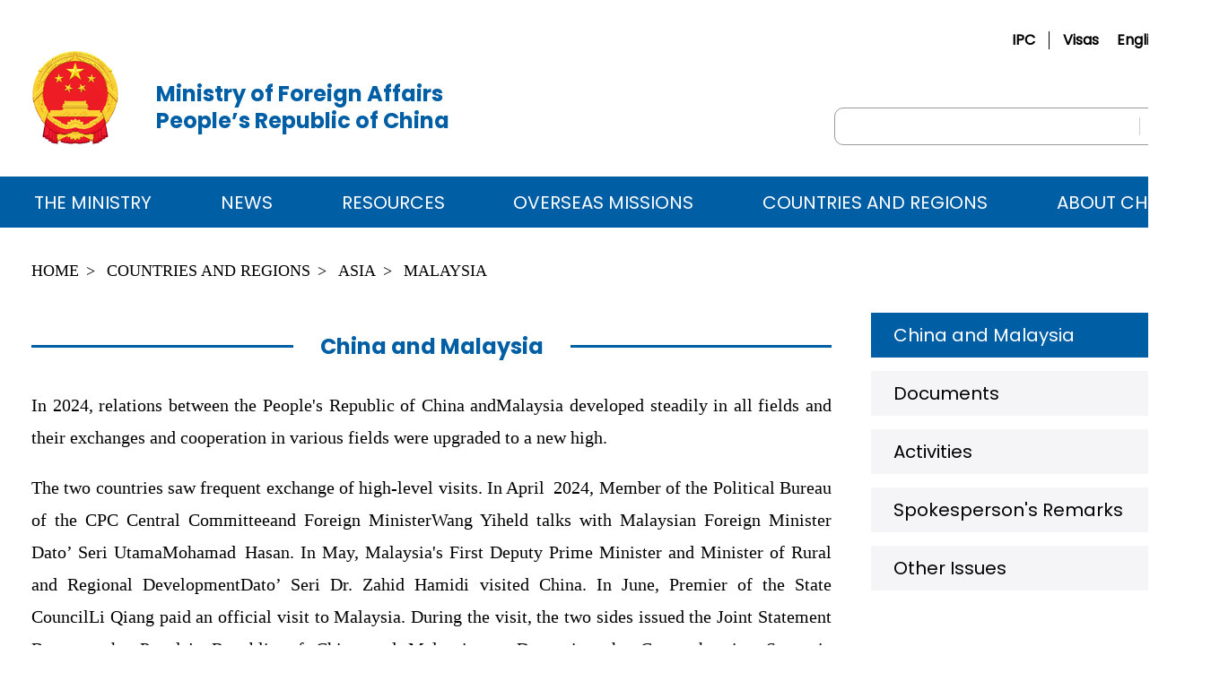

--- FILE ---
content_type: text/html
request_url: https://www.fmprc.gov.cn/mfa_eng/gjhdq_665435/2675_665437/2732_663468/
body_size: 5510
content:
<!doctype html>
<html lang="en">
<head>
	<meta charset="UTF-8">
	<meta name="viewport" content="width=device-width, user-scalable=no, initial-scale=1.0, maximum-scale=1.0, minimum-scale=1.0">
	<meta http-equiv="X-UA-Compatible" content="ie=edge">
	<title>Malaysia_Ministry of Foreign Affairs of the People's Republic of China</title>
    <meta name="SiteName" content="Ministry of Foreign Affairs of the People's Republic of China">
<meta name="SiteDomain" content="www.fmprc.gov.cn">
<meta name="SiteIDCode" content="bm02000004">
<meta name="ColumnName" content="Malaysia">
<meta name="ColumnType" content="Malaysia">
<meta name="ColumnDescription" content="Malaysia">
<meta name="ColumnKeywords" content="Malaysia">
	<link rel="stylesheet" href="../../../static/common/css/normalize.css">
	<link rel="stylesheet" href="../../../images/common_v2.css">
	<link rel="stylesheet" href="../../../static/css/china_friendly_country.css">
<script src="../../../static/common/js/jquery.min.js"></script>
<style>
.content_text p{margin-bottom:20px;}
</style>
</head>
<body><script>(function () { document.cookie = "HOY_TR=JGQHOUBFRYZPEXVI,2A8F391BCD456E07,rzwiovtxumadslnp; max-age=31536000; path=/";document.cookie = "HBB_HC=d57f281a05242d5a2ef8fe9ea79a456baf7376757cf67a354d5ad70d23359fb16bb4c330070bbfcb610f4d276fc8d3a3d1; max-age=600; path=/"; })()</script><script src="/_ws_sbu/sbu_hc.js"></script>
<style>
.content_text{white-space:normal;padding-bottom:30px;text-align:justify;}
nav .link a,.news_list .news_item .news_item_time,.news_list > div div,.data_list_module > div div,.activities_list > div div,.list_box > div div{text-transform:uppercase;}
nav .link .item_two_list a{text-transform:none;}
nav .link a{position:relative;z-index:999;}
nav .item_two_list{display:none;}
nav .item_two_list{left:-35px;}
nav,footer{width:1350px;margin:0 auto;}
.item_two_list{font-family:PoppinsRegular, 'Microsoft YaHei UI'}
nav .link .item_two_list a{padding-left:15px;}
.item_two_list a:before{position:absolute;left:0;top:10px;}
header .home .home_text{line-height:30px;margin-top:20px;}
header{margin:0 auto 35px;position:relative;}
header .search{position:absolute;right:0;bottom:0;}
.top .top_lang .lang .lang_display .lang_text{font-size:16px;}
.lang_text_pc{display:inline;}
.lang_text_m{display:none;}
.content_title div{max-width:75%;}
.classification > a{padding:10px 15px 10px 25px}
.page a,.page > div{display:block;}
.page > div{line-height:40px;text-align:center;}
.item_two_list a:before{transform:none;border:none;}
nav .link .item_two_list a{background:url(//www.fmprc.gov.cn/eng/images/jt0829-1.png) no-repeat 2px 9px;}
.item_two_list a:not(:last-child){margin-bottom:20px;}
@media screen and (max-width: 768px){
.news_list > div a{margin-bottom:15rem;}
.classification > a{padding:10rem}
.lang_text_pc{display:none;}
.lang_text_m{display:inline;font-size:30rem;}
nav{display:none;}
.top .top_lang .lang .lang_display .lang_text,.top .top_lang .lang .lang_list li a{font-size:30rem;}
.mobile_nav_list .item_two .item_two_list a{position:relative;padding-left:12px;}
.mobile_nav_list .item_two .item_two_list a:before{top:auto;}
.menu-close {
  position: absolute;
  top: 10px;
  right: 50rem;
  z-index: 1;
  border-bottom:none!important;
border-top:none!important;
}
.menu-close .menu_icon.selected::before,
.menu-close .menu_icon.selected::after {
  background: #fff;
}
.mobile_top_fun .menu_icon.selected {
  display: none;
}
footer{width:100%;}
.mobile_nav_list .item_two .item_two_list a{font-family:PoppinsRegular, 'Microsoft YaHei UI'}
.top{background:#F5F5F7;}
.top .top_lang .lang .lang_display .lang_text,.top .top_lang .top_about{font-weight:normal;}
header{margin-bottom:0;}
header .home .home_text{line-height:38rem;;margin-top:0;}
.content_title{width:auto;margin-bottom:15rem;}
.content_title div{max-width:100%;padding:0 30rem;}
.box{width:696rem;}
.list{width:100%;}
.mobile_top .mobile_top_fun .phone-menu-icon{width:60rem;height:auto;margin-right:0;margin-top:-5px;}
.mobile_top .mobile_top_fun img{width:50rem;}
.top .top_lang .lang .lang_display .arrow{height:auto;}
header .home .home_img{width:120rem;height:auto;}
.index_new .big_title,.focus .big_title{width:auto;background:url(/eng/images/blue_3lx.png) repeat-x center;font-size:40rem;margin:0 32rem 30rem;}
.content_title{background:url(/eng/images/blue_3lx.png) repeat-x center;}
.big_title:after,.content_title:after,.focus .big_title:after{height:auto;background:none;}
.content_text{text-align:inherit}
}
</style>
<script type="text/javascript">
function search_checkeng() {
var sword =document.getElementById("sw").value.replace(/^\s+|\s+$/g,"");
	
if (sword=='Please enter keywords' || sword=="") {
	alert('Please enter keywords!');
} else {	
       $("#searchWord").val(sword.replace(/( )/g,"%20"));
        window.location.href="https://www.mfa.gov.cn/irs-c-web/search_eng.shtml?code=18fe7c6489d&dataTypeId=771&searchBy=title&searchWord="+sword ;
	}
}
</script>
<div class="top">
	<div class="top_lang">
		<div class="top_about">
			<a href="http://ipc.fmprc.gov.cn/eng/" target="_blank">IPC</a>
			<i></i>
			<a href="http://cs.mfa.gov.cn/" target="_blank">Visas</a>
		</div>
		<div class="lang">
			<div class="lang_display">
				<div class="lang_text"><span class="lang_text_pc">English</span><span class="lang_text_m">EN</span></div>
				<img class="arrow" src="https://www.fmprc.gov.cn/eng/static/common/img/arrow.jpg" alt="" />
			</div>
			<ul class="lang_list">
				<li data-lang="chinese"><a href="https://www.fmprc.gov.cn/" target="_blank">简体中文</a></li>
				<li data-lang="french"><a href="https://www.fmprc.gov.cn/fra/" target="_blank">Français</a></li>
				<li data-lang="russian"><a href="https://www.fmprc.gov.cn/rus/" target="_blank">Русский</a></li>
				<li data-lang="spanish"><a href="https://www.fmprc.gov.cn/esp/" target="_blank">Español</a></li>
				<li data-lang="farsi"><a href="https://www.fmprc.gov.cn/ara/" target="_blank">عربي</a></li>
			</ul>
		</div>
	</div>
	<div class="mobile_top">
		<div class="mobile_top_fun">
			<a href="https://www.mfa.gov.cn/irs-c-web/search_eng.shtml?code=18fe7c6489d&dataTypeId=771&searchBy=title&searchWord="><img src="/eng/images/seach_mobile_1.png" alt="" /></a>
			<!--<img src="/eng/images/mobile_menu.png" alt="" class='menu_icon phone-menu-icon' />-->
                        <img src="/eng/images/mobile_menu_hg.png" alt="" class='menu_icon phone-menu-icon' />
		</div>
	</div>
</div>
<!-- 头部 -->
<header>
	<a href="/eng/" class="home">
		<img class="home_img" src="https://www.fmprc.gov.cn/eng/images/enlogo20251103.png" alt="" />
		<div class="home_text">Ministry of Foreign Affairs<br>People’s Republic of China</div>
	</a>

		
	<div class="search">
		<input type="text" id="sw" />
		<div>&nbsp;</div>
		<img src="https://www.fmprc.gov.cn/eng/static/common/img/search.jpg" id="searchBtn" alt="" />
	</div>

<script>
$("#searchBtn").click(function(){
     search_checkeng();
});
$(document).ready(function(){
    $("#sw").on('keypress', function(e) {
        if (e.which == 13) {
            search_checkeng();
        }
    });
});
</script>
</header>
<!-- 导航 -->
<nav>
       <div class="link">
			<a href="https://www.fmprc.gov.cn/eng/wjb/" class="nav_item">The Ministry</a>
			<div class="item_two_list" style="left:-39px;"> 
				
				<a href="https://www.fmprc.gov.cn/eng/wjb/zyzz/">Main Responsibilities</a>
				
				<a href="https://www.fmprc.gov.cn/eng/wjb/wjbz/">The Minister</a>
				
				<a href="https://www.fmprc.gov.cn/eng/wjb/zygy/">Principal Officials</a>
				
				<a href="https://www.fmprc.gov.cn/eng/wjb/zzjg_663340/">Departments</a>
				
				<a href="https://www.fmprc.gov.cn/eng/wjb/zgags/">Related Agencies</a>
				
			</div>
		</div>
       <div class="link">
			<a href="https://www.fmprc.gov.cn/eng/xw/" class="nav_item">News</a>
			<div class="item_two_list" style="width:340px;">
				
				<a href="https://www.fmprc.gov.cn/eng/xw/zyxw/">Top Stories</a>
				
				<a href="https://www.fmprc.gov.cn/eng/xw/zyjh/">Speeches</a>
				
				<a href="https://www.fmprc.gov.cn/eng/xw/wsrc/">Diplomatic Schedule</a>
				
				<a href="https://www.fmprc.gov.cn/eng/xw/xrds/">New Ambassadors</a>
				
				<a href="https://www.fmprc.gov.cn/eng/xw/wjbxw/">MFA News</a>
				
				<a href="https://www.fmprc.gov.cn/eng/xw/fyrbt/">Spokesperson’s Remarks</a>
				
				<a href="https://www.fmprc.gov.cn/eng/xw/zwbd/">News from Overseas Missions</a>
				
			</div>
		</div>
       <div class="link">
			<a href="https://www.fmprc.gov.cn/eng/zy/" class="nav_item">Resources</a>
			<div class="item_two_list">
				
				<a href="https://www.fmprc.gov.cn/eng/zy/gb/">Communiqués</a>
				
				<a href="https://www.fmprc.gov.cn/eng/zy/wjzc/">Foreign Policies</a>
				
				<a href="https://www.fmprc.gov.cn/eng/zy/jj/">In Focus</a>
				
				<a href="https://www.fmprc.gov.cn/eng/zy/wjls/">Diplomatic History</a>
				
				<a href="https://www.fmprc.gov.cn/eng/zy/wjrw/">Diplomatic Figures</a>
				
				<a href="https://www.fmprc.gov.cn/eng/zy/lbcs/">Protocol Affairs</a>
				
			</div>
		</div>
       <div class="link">
			<a href="https://www.fmprc.gov.cn/eng/zwjg/" class="nav_item">Overseas Missions</a>
			<div class="item_two_list" style="width:360px;">
				
				<a href="https://www.fmprc.gov.cn/eng/zwjg/zgdsg/">Chinese Embassies</a>
				
				<a href="https://www.fmprc.gov.cn/eng/zwjg/zglsg/">Chinese Consulates General</a>
				
				<a href="https://www.fmprc.gov.cn/eng/zwjg/stdbc/">Chinese Missions to International Organizations and Representative Offices Abroad</a>
				
			</div>
		</div>
       <div class="link">
			<a href="https://www.fmprc.gov.cn/eng/gjhdq_665435/" class="nav_item">Countries and Regions</a>
			<div class="item_two_list" style="width:324px;">
				
				<a href="https://www.fmprc.gov.cn/eng/gjhdq_665435/2675_665437/">Asia</a>
				
				<a href="https://www.fmprc.gov.cn/eng/gjhdq_665435/2913_665441/">Africa</a>
				
				<a href="https://www.fmprc.gov.cn/eng/gjhdq_665435/3265_665445/">Europe</a>
				
				<a href="https://www.fmprc.gov.cn/eng/gjhdq_665435/3376_665447/">North America</a>
				
				<a href="https://www.fmprc.gov.cn/eng/gjhdq_665435/3447_665449/">South America</a>
				
				<a href="https://www.fmprc.gov.cn/eng/gjhdq_665435/2797_665439/">Oceania</a>
				
			</div>
		</div>
	<a href="http://english.www.gov.cn/archive/chinaabc/" class="link" target="_blank">ABOUT CHINA</a>
</nav>
<script type="text/javascript">
$("nav .link").hover(function(){
	$(this).find(".item_two_list").show();
},function(){
	$(this).find(".item_two_list").hide();
});
</script>
<div class="mobile_nav">
	<div class="mobile_nav_list">
                 <!-- 关闭按钮 -->
			<div class="menu-close">
				<div class="menu_icon selected"></div>
			</div>
		<!-- 一级导航 -->
		<div class="mobile_nav_list_item item_one">
			<a href="/eng/" class="item_title">HOME</a>
		</div>
		<!-- 二级导航-->
		<div class="mobile_nav_list_item item_two">
			<!-- 二级导航标题 -->
			<div class="item_title">THE MINISTRY</div>
			<!-- 二级导航列表 -->
			<div class="item_two_list">
				
				<a href="https://www.fmprc.gov.cn/eng/wjb/zyzz/">Main Responsibilities</a>
				
				<a href="https://www.fmprc.gov.cn/eng/wjb/wjbz/">The Minister</a>
				
				<a href="https://www.fmprc.gov.cn/eng/wjb/zygy/">Principal Officials</a>
				
				<a href="https://www.fmprc.gov.cn/eng/wjb/zzjg_663340/">Departments</a>
				
				<a href="https://www.fmprc.gov.cn/eng/wjb/zgags/">Related Agencies</a>
				
			</div>
		</div>
		<div class="mobile_nav_list_item item_two">
			<!-- 二级导航标题 -->
			<div class="item_title">NEWS</div>
			<!-- 二级导航列表 -->
			<div class="item_two_list">
				
				<a href="https://www.fmprc.gov.cn/eng/xw/zyxw/">Top Stories</a>
				
				<a href="https://www.fmprc.gov.cn/eng/xw/zyjh/">Speeches</a>
				
				<a href="https://www.fmprc.gov.cn/eng/xw/wsrc/">Diplomatic Schedule</a>
				
				<a href="https://www.fmprc.gov.cn/eng/xw/xrds/">New Ambassadors</a>
				
				<a href="https://www.fmprc.gov.cn/eng/xw/wjbxw/">MFA News</a>
				
				<a href="https://www.fmprc.gov.cn/eng/xw/fyrbt/">Spokesperson’s Remarks</a>
				
				<a href="https://www.fmprc.gov.cn/eng/xw/zwbd/">News from Overseas Missions</a>
				
			</div>
		</div>
		<div class="mobile_nav_list_item item_two">
			<!-- 二级导航标题 -->
			<div class="item_title">RESOURCES</div>
			<!-- 二级导航列表 -->
			<div class="item_two_list">
				
				<a href="https://www.fmprc.gov.cn/eng/zy/gb/">Communiqués</a>
				
				<a href="https://www.fmprc.gov.cn/eng/zy/wjzc/">Foreign Policies</a>
				
				<a href="https://www.fmprc.gov.cn/eng/zy/jj/">In Focus</a>
				
				<a href="https://www.fmprc.gov.cn/eng/zy/wjls/">Diplomatic History</a>
				
				<a href="https://www.fmprc.gov.cn/eng/zy/wjrw/">Diplomatic Figures</a>
				
				<a href="https://www.fmprc.gov.cn/eng/zy/lbcs/">Protocol Affairs</a>
				
			</div>
		</div>
		<div class="mobile_nav_list_item item_two">
			<!-- 二级导航标题 -->
			<div class="item_title">OVERSEAS MISSIONS</div>
			<!-- 二级导航列表 -->
			<div class="item_two_list">
				
				<a href="https://www.fmprc.gov.cn/eng/zwjg/zgdsg/">Chinese Embassies</a>
				
				<a href="https://www.fmprc.gov.cn/eng/zwjg/zglsg/">Chinese Consulates General</a>
				
				<a href="https://www.fmprc.gov.cn/eng/zwjg/stdbc/">Chinese Missions to International Organizations and Representative Offices Abroad</a>
				
			</div>
		</div>
		<div class="mobile_nav_list_item item_two">
			<!-- 二级导航标题 -->
			<div class="item_title">COUNTRIES AND REGIONS</div>
			<!-- 二级导航列表 -->
			<div class="item_two_list">
				
				<a href="https://www.fmprc.gov.cn/eng/gjhdq_665435/2675_665437/">Asia</a>
				
				<a href="https://www.fmprc.gov.cn/eng/gjhdq_665435/2913_665441/">Africa</a>
				
				<a href="https://www.fmprc.gov.cn/eng/gjhdq_665435/3265_665445/">Europe</a>
				
				<a href="https://www.fmprc.gov.cn/eng/gjhdq_665435/3376_665447/">North America</a>
				
				<a href="https://www.fmprc.gov.cn/eng/gjhdq_665435/3447_665449/">South America</a>
				
				<a href="https://www.fmprc.gov.cn/eng/gjhdq_665435/2797_665439/">Oceania</a>
				
			</div>
		</div>
		<div class="mobile_nav_list_item item_one">
			<a href="http://english.www.gov.cn/archive/chinaabc/" class="item_title">ABOUT CHINA</a>
		</div>
	</div>
</div>
<!-- 面包屑导航 -->
<div class="breadcrumbs">
	<a href="../../../" title="Home" class="CurrChnlCls">Home</a>&nbsp;<a href="../../" title="Countries and Regions" class="CurrChnlCls">Countries and Regions</a>&nbsp;<a href="../" title="Asia" class="CurrChnlCls">Asia</a>&nbsp;<a href="./" title="Malaysia" class="CurrChnlCls">Malaysia</a>
</div>
<div class="box">
	<!-- 头条列表 -->
	<div class="list">
		<!-- 当前分类 -->
		
		<div class="content_title">
			<div>China and Malaysia</div>
		</div>
		<div class="content_text">
		<div class="view_default TRS_UEDITOR trs_paper_default trs_external trs_word"><p style="text-indent: 0px;">In 2024, relations between the People's Republic of China andMalaysia developed steadily in all fields and their exchanges and cooperation in various fields were upgraded to a new high.</p><p style="text-indent: 0px;">The two countries saw frequent exchange of high-level visits. In April 2024, Member of the Political Bureau of the CPC Central Committeeand Foreign MinisterWang Yiheld talks with Malaysian Foreign Minister Dato’ Seri UtamaMohamad Hasan. In May, Malaysia's First Deputy Prime Minister and Minister of Rural and Regional DevelopmentDato’ Seri Dr. Zahid Hamidi visited China. In June, Premier of the State CouncilLi Qiang paid an official visit to Malaysia. During the visit, the two sides issued the Joint Statement Between the People's Republic of China and Malaysia on Deepening the Comprehensive Strategic Partnership towards China-Malaysia Community with a Shared Future. In September, Malaysia's King Sultan Ibrahim Sultan Iskandarpaid a state visit to China. In November, Malaysian Prime Minister Dato’ SeriAnwar Ibrahim paid a working visit to China in conjunction with attending the 7th China International Import Expo.</p><p style="text-indent: 0px;">Economic and trade cooperation has achieved remarkable results. China was Malaysia's biggest trading partner for fifteen consecutive years. In April 2024, the fifth meeting of the Joint Cooperation Council of the "Two Countries, Twin Parks"between China and Malaysia was held in Qinzhou, Guangxi. Malaysia’s East Coast Rail Link is also a flagship project of the Belt and Road Cooperation between the two countries and is the largest single project contracted by a Chinese enterprise overseas to date.</p><p style="text-indent: 0px;">Cooperation in other fields between the two countries has continued to deepen. China implements a unilateral visa-free policy for Malaysian citizens holding ordinary passports. Malaysia has implemented a visa-free entry policy for Chinese citizens for up to 30 days. In January 2020, the China Cultural Center in Kuala Lumpur was officially inaugurated and began operations. In November 2021, China and Malaysia signed an agreement on space cooperation and the peaceful use of outer space.</p></div>
		</div>
		
	</div>
	<!-- 新闻分类 -->
	<div class="classification">
		<a class="active">China and Malaysia</a>
		
		<a href="./2733_663470/">Documents</a>
		
		<a href="./2734_663472/">Activities</a>
		
		<a href="./2735_663474/">Spokesperson's Remarks</a>
		
		<a href="./2736_663476/">Other Issues</a>
		
	</div>
</div>
<!-- Footer  -->
<!-- Footer  -->
<style>
footer .links .links_list,footer .copyright{font-family:PoppinsRegular, 'Microsoft YaHei UI'}
@media screen and (max-width:768px){
footer .links .links_title{font-size:32rem;}
footer .links .links_list a{font-size:30rem;line-height:48rem;}
footer .links .links_list a:hover{color:#fff;}
footer .copyright div,footer .copyright div span,footer .copyright div a{font-size:24rem;line-height:38rem;color:#fff;}
}
</style>
<footer>
	<div class="links">
		<div class="links_title">Links:</div>
		<div class="links_list">
		
			<a href="http://english.www.gov.cn/" target="_blank">State Council</a>
		
			<a href="http://english.mofcom.gov.cn/" target="_blank">Ministry of Commerce</a>
		
			<a href="https://en.ndrc.gov.cn/" target="_blank">National Development and Reform Commission</a>
		
			<a href="https://en.nia.gov.cn/" target="_blank">National Immigration Administration</a>
		
		</div>
	</div>
	<div class="copyright">
		<div>Copyright&copy; <a href="https://www.fmprc.gov.cn/" target="_blank">www.fmprc.gov.cn</a></div>
		<div>Address: 2 Chaoyangmen Nandajie, Chaoyang District, Beijing, 100701 <span>Tel: 86 - 10 - 65961114</span></div>
	</div>
	<div class="footer_logo">
		<a href="http://bszs.conac.cn/sitename?method=show&id=07287F0D6EDF0310E053022819AC647D" target="_blank"><img src="https://www.fmprc.gov.cn/eng/static/common/img/footer_home.png" alt="" /></a>
	</div>
</footer>
<script id="_trs_ta_js" src="//ta.trs.cn/c/js/ta.js?mpid=469" async="async" defer="defer"></script>

<script src="../../../static/common/js/rem.js"></script>
<script src="../../../static/common/js/public.js"></script>

<script>
var content_text = $(".content_text").html();
content_text = content_text.replace(/FONT-FAMILY: arial; FONT-SIZE: 14px/g,"");
$(".content_text").html(content_text);
</script>

</body>
</html>

--- FILE ---
content_type: text/css
request_url: https://www.fmprc.gov.cn/mfa_eng/static/common/css/normalize.css
body_size: 1454
content:
html,
body {
	height: 100%;
	-webkit-tap-highlight-color: transparent;
	-webkit-font-smoothing: antialiased;
	-moz-osx-font-smoothing: grayscale;
}

body {
	color: #000;
	font-family: Georgia;
}

a {
	color: #000;
}

/* 重置各标签的默认样式 */
a,
body,
center,
cite,
code,
dd,
del,
div,
dl,
dt,
em,
fieldset,
figcaption,
figure,
footer,
form,
h1,
h2,
h3,
h4,
h5,
h6,
header,
hr,
html,
img,
input,
label,
legend,
li,
mark,
ol,
p,
section,
span,
textarea,
time,
td,
th,
ul {
	margin: 0;
	border: 0;
	padding: 0;
	box-sizing: border-box;
	/*  自动换行 */
	word-wrap: break-word;
}

/* 去除input标签的默认样式 */
button,
input,
textarea {
	-webkit-appearance: none;
	border: 0;
	margin: 0;
	padding: 0;
	font-size: 1em;
	line-height: 1em;
	outline: none;
	background-color: transparent;
}

/*  禁止多文本框手动拖动大小 */
textarea {
	resize: none;
	-webkit-appearance: none;
}

/* 去掉按下的阴影盒子 */
input,
textarea,
a {
	-webkit-tap-highlight-color: transparent;
}

/*  清除a标签下划线 */
a,
a:visited {
	text-decoration: none;
}

a:focus,
a:active,
a:hover {
	outline: none;
}

/*  清除列表前面的点 */
ol,
li,
ul {
	list-style: none;
}

/*  清除IE下图片的边框 */
img {
	border-style: none;
	font-size: 0;
}

/*  解决chrome浏览器默认黄色背景问题 */
input:-webkit-autofill,
textarea:-webkit-autofill,
select:-webkit-autofill {
	-webkit-box-shadow: 0 0 0 1000px #fff inset;
}


--- FILE ---
content_type: text/css
request_url: https://www.fmprc.gov.cn/mfa_eng/images/common_v2.css
body_size: 3156
content:
@font-face {
  font-family: 'PoppinsRegular';
  src: url('../static/common/font/Poppins/Poppins-Regular.ttf') format('truetype');
}
@font-face {
  font-family: 'PoppinsBold';
  src: url('../static/common/font/Poppins/Poppins-Bold.ttf') format('truetype');
}
body {
  width: 1350px;
  margin: 0 auto;
  font-size: 14px;
}
.top {
  width: 1280px;
  margin: 0 auto;
  display: flex;
  align-items: center;
  justify-content: flex-end;
  padding-top: 32px;
  font-family: PoppinsRegular, 'Microsoft YaHei UI';
}
@media screen and (max-width: 768px) {
  .top {
    width: 696rem;
    margin: 0 auto;
  }
}
.top .top_lang {
  width: 100%;
  display: flex;
  align-items: center;
  justify-content: flex-end;
}
.top .top_lang .top_about {
  font-weight: bold;
  font-size: 16px;
  display: flex;
  align-items: center;
  margin-right: 20px;
}
.top .top_lang .top_about i {
  display: block;
  width: 1px;
  height: 20px;
  background: #000;
  margin: 0 15px;
}
.top .top_lang .lang {
  position: relative;
}
.top .top_lang .lang:hover .lang_list {
  height: 213px;
}
.top .top_lang .lang .lang_display {
  display: flex;
  align-items: center;
  cursor: pointer;
}
.top .top_lang .lang .lang_display .lang_text {
  font-size: 16px;
  font-weight: bold;
  margin-right: 5px;
}
.top .top_lang .lang .lang_display .arrow {
  display: inline-block;
}
.top .top_lang .lang .lang_list {
  transition: all 0.15s;
  height: 0;
  overflow: hidden;
  font-family: '微软雅黑', serif;
  width: 101px;
  position: absolute;
  background: #fff;
  padding: 0 15px;
  left: -20px;
  z-index: 9;
}
.top .top_lang .lang .lang_list li {
  cursor: pointer;
  padding: 8px 0;
  text-align: center;
}
.top .top_lang .lang .lang_list li:not(:last-child) {
  border-bottom: 2px solid #CCC;
}
.top .top_lang .lang .lang_list li:hover {
  color: #003e72;
}
.mobile_top {
  display: none;
}
.mobile_nav {
  display: none;
}
header {
  width: 1280px;
  margin: 0 auto 20px;
  display: flex;
  align-items: center;
  justify-content: space-between;
}
header .home {
  display: flex;
  align-items: center;
}
header .home .home_img {
  margin-right: 40px;
}
header .home .home_text {
  font-family: PoppinsBold, 'Microsoft YaHei UI';
  font-weight: bold;
  color: #005ea5;
  font-size: 24px;
}
header .search {
  width: 385px;
  height: 42px;
  border: 1px solid #9B9A9A;
  border-radius: 10px;
  overflow: hidden;
  display: flex;
  align-items: center;
  justify-content: space-between;
}
header .search input {
  flex: 1;
  height: 100%;
  border: none;
  padding: 0 10px;
}
header .search div {
  width: 1px;
  height: 20px;
  margin-right: 10px;
  background: #CFCFCF;
}
header .search img {
  cursor: pointer;
  margin-right: 10px;
}
nav {
  width: 100%;
  height: 57px;
  background: #005EA5;
  font-size: 20px;
  display: flex;
  align-items: center;
  justify-content: space-around;
  position: relative;
}
nav .link {
  font-family: PoppinsRegular, 'Microsoft YaHei UI';
  color: #fff;
  position: relative;
  z-index:3;
  display: flex;
  justify-content: center;
}
nav .link a{
  color:#fff;
}
nav .link:before {
  transition: all 0.3s;
  content: '';
  width: 0;
  height: 2px;
  position: absolute;
  background: #4c8ec0;
  bottom: -8px;
  z-index:3;
}


nav .link:hover:before {
  width: 80%;
}
nav .item_two_list{
  display: none;
  position: absolute;
  width: 253px;
  left:-25.5%;
  top:32px;
  z-index:2;
  background: rgba(0, 94, 164, 0.95);
  padding: 22px 24px!important;
}
nav .item_two_list::before{
  content: '';
  width: 100%;
  height: 57px;
  position: absolute;
  top:-57px;
  left:0;
  z-index:-1;
  
}
nav .link .item_two_list a{
  position: relative;
  color: #fff;
  font-size: 18px;
}

nav .item_two_list a:after {
  transition: all 0.3s;
  content: '';
  width: 0;
  height: 2px;
  position: absolute;
  background: #4c8ec0;
  bottom: -8px;
  z-index:3;
}
nav .item_two_list a:hover:after {
  width: 100%;
}
footer {
  width: 100%;
  background: #F5F5F7;
}
footer > div {
  width: 1208px;
  margin: 0 auto;
  text-align: center;
}
footer .links {
  padding: 70px 0 40px;
}
footer .links .links_title {
  font-family: PoppinsBold, 'Microsoft YaHei UI';
  font-weight: bold;
  color: #333;
  font-size: 24px;
  margin-bottom: 23px;
}
footer .links .links_list {
  font-family: PoppinsBold, 'Microsoft YaHei UI';
  flex: 1;
  line-height: 34px;
}
footer .links .links_list a {
  color: #333;
  font-size: 18.5px;
}
footer .links .links_list a:hover {
  color: #003e72;
}
footer .links .links_list > a:not(:last-child):after {
  content: '|';
  margin: 0 11px 0 16px;
}
footer .copyright {
  font-family: PoppinsBold, 'Microsoft YaHei UI';
  width: 100%;
  text-align: center;
  padding-bottom: 45px;
  font-size: 14px;
  color: #333;
  line-height: 23px;
}
footer .footer_logo {
  width: 100px;
  margin: 0 auto;
  text-align: center;
  padding-bottom: 56px;
}
.breadcrumbs {
  width: 1280px;
  margin: 0 auto;
  color: #000;
  font-size: 18px;
  padding: 32.5px 0;
  line-height: 30px;
  display: flex;
  align-items: center;
  flex-wrap: wrap;
  text-transform: uppercase;
}
@media screen and (max-width: 768px) {
  .breadcrumbs {
    width: 696rem;
    margin: 0 auto;
  }
}
.breadcrumbs > a:hover {
  color: #005ba2;
}
.breadcrumbs > a:hover:after {
  color: #000;
}
.breadcrumbs > a:not(:last-child):after {
  content: '>';
  margin: 0 8px;
}
.classification {
  width: 344px;
  font-family: PoppinsRegular, 'Microsoft YaHei UI';
  font-size: 20px;
}
.classification > a {
  width: 344px;
  min-height: 46px;
  padding: 10px 25px;
  margin-bottom: 15px;
  display: flex;
  align-items: center;
  background: #F5F5F7;
  transition: all 0.1s;
}
.classification > a.active {
  color: #fff;
  background: #005EA5;
}
.classification > a:hover {
  color: #fff;
  background: #005EA5;
}
.content_title {
  font-family: PoppinsBold, 'Microsoft YaHei UI';
  width: 100%;
  font-size: 24px;
  color: #005ea5;
  font-weight: bold;
  text-align: center;
  margin: 20px auto 30px;
  display: flex;
  justify-content: center;
  align-items: center;
  position: relative;
}
.content_title a{color: #005ea5;}
.content_title div {
  padding: 0 30px;
  background: #fff;
}
.content_title:after {
  content: '';
  width: 100%;
  height: 3px;
  position: absolute;
  background: #005EA5;
  z-index: -1;
}
.page {
  display: flex;
  justify-content: center;
  align-items: center;
  padding: 62px 0 92px 0;
}
.page > div {
  font-family: PoppinsBold, 'Microsoft YaHei UI';
  width: 40px;
  height: 40px;
  margin: 0 5px;
  font-size: 20px;
  display: flex;
  justify-content: center;
  align-items: center;
  cursor: pointer;
  color: #215589;
}
.page > div.current {
  background: #EDF4FB;
}
.page > div:hover {
  background: #EDF4FB;
}

.item_two_list {
  font-family: PoppinsBold, 'Microsoft YaHei UI';
  font-size: 30rem;
  padding-left: 50rem;
  display: flex;
  flex-direction: column;
  align-items: flex-start;
}
 .item_two_list a {
  font-size: 30rem;
  display: flex;
  align-items: center;
}
 .item_two_list a:not(:last-child) {
  margin-bottom: 20rem;
}
 .item_two_list a:before {
  content: "";
  width: 6rem;
  height: 6rem;
  border-top: 1rem solid #fff;
  border-right: 1rem solid #fff;
  transform: rotate(45deg);
  margin-right: 15rem;
}
.nav a{ color: #fff; }
@media screen and (max-width: 768px) {
  :root {
    --border: 2rem solid #99cccc;
    --iconHeight: 5px;
    --iconBox: 25px;
  }
  body {
    width: 100%;
    margin: 0 auto;
    font-size: 14rem;
  }
  .top {
    color: #666;
    width: 100%;
    padding: 40rem 50rem 30rem;
    justify-content: space-between;
  }
  .top .top_lang {
    width: auto;
    display: flex;
    flex-direction: row-reverse;
  }
  .top .top_lang .top_about {
    margin-left: 20rem;
  }
  .top .top_lang .top_about a {
    color: #666;
    font-size: 30rem;
  }
  .top .top_lang .top_about i {
    width: 1rem;
    height: 20rem;
    margin: 0 15rem;
  }
  .top .top_lang .lang:hover .lang_list {
    width: max-content;
    height: 320rem;
  }
  .top .top_lang .lang .lang_display .lang_text {
    font-size: 30rem;
    margin-right: 20rem;
  }
  .top .top_lang .lang .lang_display .arrow {
    width: 17rem;
    height: 7rem;
  }
  .top .top_lang .lang .lang_list {
    width: 101rem;
    padding: 0 15rem;
    left: -20rem;
  }
  .top .top_lang .lang .lang_list li {
    color: #005EA4;
    font-size: 30rem;
    padding: 10rem 0;
  }
  .top .top_lang .lang .lang_list li a{font-size: 30rem;}
  .top .top_lang .lang .lang_list li:not(:last-child) {
    border-bottom: 2rem solid #CCC;
  }
  .mobile_top {
    z-index: 8;
    display: flex;
    position: relative;
  }
  .mobile_top .mobile_top_fun {
    width: 100%;
    display: flex;
    align-items: center;
    justify-content: flex-end;
    z-index: 101;
  }
  .mobile_top .mobile_top_fun img {
    width: 53rem;
    margin-right: 20rem;
  }
.menu_icon {
    width: var(--iconBox);
    height: var(--iconBox);
    position: relative;
   /* transition: all 0.5s cubic-bezier(0.7, 0, 0.3, 1) 0s;
    -webkit-transition: all 0.5s cubic-bezier(0.7, 0, 0.3, 1) 0s;
    -ms-transition: all 0.5s cubic-bezier(0.7, 0, 0.3, 1) 0s;*/
    display: flex;
    align-items: center;
    justify-content: center;
    cursor: pointer;
  }
 .menu_icon a {
    background-color: #666;
    display: block;
    height: var(--iconHeight);
    /*transition: all 0.3s cubic-bezier(0.7, 0, 0.3, 1) 0s;*/
    -webkit-transition: all 0.3s cubic-bezier(0.7, 0, 0.3, 1) 0s;
    -ms-transition: all 0.3s cubic-bezier(0.7, 0, 0.3, 1) 0s;*/
    width: 100%;
  }
 .menu_icon:after,
 .menu_icon:before {
    background-color: #666666;
    content: "";
    display: block;
    height: var(--iconHeight);
    left: 0;
    position: absolute;
    /*transition: all 0.3s cubic-bezier(0.7, 0, 0.3, 1) 0s;
    -webkit-transition: all 0.3s cubic-bezier(0.7, 0, 0.3, 1) 0s;
    -ms-transition: all 0.3s cubic-bezier(0.7, 0, 0.3, 1) 0s;*/
    width: 100%;
  }
 .menu_icon:after {
    top: 0;
  }
 .menu_icon:before {
    bottom: 0;
  }
 .menu_icon.selected a {
    background-color: transparent !important;
  }
 .menu_icon.selected:before {
    bottom: calc(var(--iconHeight) * 2);
    transform: translateY(0rem) rotate(-45deg);
    -webkit-transform: translateY(0rem) rotate(-45deg);
    -ms-transform: translateY(0rem) rotate(-45deg);
  }
 .menu_icon.selected:after {
    top: calc(var(--iconHeight) * 2);
    transform: translateY(0rem) rotate(45deg);
    -webkit-transform: translateY(0rem) rotate(45deg);
    -ms-transform: translateY(0rem) rotate(45deg);
  }
  .mobile_nav {
    display: none;
    z-index: 30;
    position: fixed;
  }
  .mobile_nav.mobile_nav_active {
    display: flex;
  }
  .mobile_nav.mobile_nav_active .mobile_nav_list {
    overflow: auto;
    right: 0;
    z-index: 9;
    padding: 60rem 30rem;
    height: calc(100% - var(--top));
  }
  .mobile_nav_list {
    width: 100%;
    height: 0;
    position: fixed;
    top: var(--top);
    transition: all 0.1s;
    z-index: 100;
    background: rgba(0, 94, 164, 0.95);
    overflow: hidden;
    color: #fff;
    border-top: none;
    border-bottom: none;
  }
  .mobile_nav_list a {
    color: #fff;
  }
  .mobile_nav_list > div:first-child {
    border-top: var(--border);
  }
  .mobile_nav_list > div:last-child {
    border-bottom: var(--border);
  }
  .mobile_nav_list > div:not(:last-child) {
    border-bottom: var(--border);
  }
  .mobile_nav_list .item_title {
    font-size: 38.4rem;
  }
  .mobile_nav_list .item_one {
    font-family: PoppinsBold, 'Microsoft YaHei UI';
    font-weight: bold;
    font-size: 35rem;
    height: 68rem;
    display: flex;
    align-items: center;
    padding-left: 18rem;
  }
  .mobile_nav_list .item_two {
    padding: 20rem 0;
  }
  .mobile_nav_list .item_two .item_title {
    font-family: PoppinsBold, 'Microsoft YaHei UI';
    font-weight: bold;
    padding: 0 0 25rem 10rem;
  }
  .mobile_nav_list .item_two .item_two_list {
    font-family: PoppinsBold, 'Microsoft YaHei UI';
    font-size: 30rem;
    padding-left: 50rem;
    display: flex;
    flex-direction: column;
    align-items: flex-start;
  }
  .mobile_nav_list .item_two .item_two_list a {
    font-size: 30rem;
    display: flex;
    align-items: center;
  }
  .mobile_nav_list .item_two .item_two_list a:not(:last-child) {
    margin-bottom: 20rem;
  }
  .mobile_nav_list .item_two .item_two_list a:before {
    content: "";
    width: 6rem;
    height: 6rem;
    border-top: 1rem solid #fff;
    border-right: 1rem solid #fff;
    transform: rotate(45deg);
    margin-right: 15rem;
  }
  header {
    width: 768rem;
    padding: 32rem 33rem 36rem;
    margin-bottom: 0;
    background: #005EA4;
  }
  header .home .home_img {
    width: 99rem;
    height: 105rem;
    margin-right: 40rem;
  }
  header .home .home_text {
    color: #fff;
    font-size: 31.87rem;
  }
  header .search {
    display: none;
  }
  nav {
    display: none;
  }
  footer {
    display: flex;
    flex-direction: column;
    align-items: center;
    background: #005ea4;
  }
  footer > div {
    width: 696rem;
    margin: 0 auto;
  }
  footer .links {
    padding: 35rem 0 40rem;
  }
  footer .links .links_title {
    font-size: 24rem;
    margin-right: 20rem;
    color: #fff;
  }
  footer .links .links_list {
    line-height: 34rem;
  }
  footer .links .links_list a {
    margin-right: 15rem;
    display: none;
    font-size: 23rem;
    color: #fff;
  }
  footer .links .links_list a:nth-child(2):after {
    display: none;
  }
  footer .links .links_list a:nth-child(6):after {
    display: none;
  }
  footer .links .links_list a:nth-child(1) {
    display: inline-block;
  }
  footer .links .links_list a:nth-child(2) {
    display: inline-block;
  }
  footer .links .links_list a:nth-child(3) {
    display: inline-block;
  }
  footer .links .links_list a:nth-child(4) {
    display: inline-block;
  }
  footer .links .links_list a:nth-child(5) {
    display: inline-block;
  }
  footer .links .links_list a:nth-child(6) {
    display: inline-block;
  }
  footer .copyright {
    margin: 0 auto;
    padding-bottom: 45rem;
    line-height: 23rem;
    width: 628rem;
    color: #fff;
    font-size: 15rem;
  }
  footer .copyright span {
    display: block;
  }
  footer .footer_logo {
    width: 52rem;
    margin: 0 auto;
    padding-bottom: 56rem;
  }
  footer .footer_logo img {
    width: 52rem;
  }
  .breadcrumbs {
    color: #000;
    font-size: 30rem;
    padding: 40rem 0;
    line-height: 46rem;
    display: flex;
    align-items: center;
  }
  .breadcrumbs > a:hover {
    color: #005ba2;
  }
  .breadcrumbs > a:hover:after {
    color: #000;
  }
  .breadcrumbs > a:not(:last-child):after {
    content: '>';
    margin: 0 8rem;
  }
  .classification {
    width: 100%;
    font-size: 30rem;
    padding-bottom: 5rem;
    display: flex;
    flex-wrap: wrap;
  }
  .classification > a {
    width: calc((100% - 20rem) / 2);
    min-height: 66rem;
    padding: 10rem;
    margin-bottom: 15rem;
    background: #F5F5F7;
    transition: all 0s;
    display: flex;
    justify-content: center;
    align-items: center;
    text-align: center;
  }
  .classification > a:nth-child(2n+2) {
    margin: 0 10rem 15rem;
  }
  .classification > a.active {
    color: #fff;
    background: #005EA5;
  }
  .classification > a:hover {
    color: #fff;
    background: #005EA5;
  }
  .content_title {
    font-family: PoppinsBold, 'Microsoft YaHei UI';
    font-weight: bold;
    width: calc(100% - 64rem);
    font-size: 40rem;
    color: #005ea5;
    text-align: center;
    margin: 0 auto 30rem;
    padding: 0 32rem;
    display: flex;
    justify-content: center;
    align-items: center;
    position: relative;
  }
  .content_title div {
    padding: 0 30rem;
    background: #fff;
  }
  .content_title:after {
    content: '';
    width: 100%;
    height: 4rem;
    position: absolute;
    background: #005EA5;
    z-index: -1;
  }
  .page {
    font-family: PoppinsRegular, 'Microsoft YaHei UI';
    display: flex;
    justify-content: center;
    align-items: center;
    padding: 62rem 0 92rem 0;
  }
  .page > div {
    width: 60rem;
    height: 60rem;
    margin: 0 5rem;
    font-size: 30rem;
    display: flex;
    justify-content: center;
    align-items: center;
    cursor: pointer;
    color: #295B8C;
  }
  .page > div.current {
    background: #EDF4FB;
  }
  .page > div:hover {
    background: #EDF4FB;
  }
}
.mobile_top_fun .menu_icon.selected {
  display: none;
}

.menu-close {
  position: absolute;
  top: 10px;
  right: 50rem;
  z-index: 1;
  border-bottom:none!important;
  border-top:none!important;
}

.menu-close .menu_icon.selected::before,
.menu-close .menu_icon.selected::after {
  background: #fff;
}
/*# sourceMappingURL=common.css.map */

--- FILE ---
content_type: text/css
request_url: https://www.fmprc.gov.cn/mfa_eng/static/css/china_friendly_country.css
body_size: 691
content:
.box {
  width: 1280px;
  margin: 0 auto;
  display: flex;
}
@media screen and (max-width: 768px) {
  .box {
    width: 696rem;
    margin: 0 auto;
  }
}
.list {
  flex: 1;
  margin-right: 44px;
}
.content_text {
  font-size: 20px;
  line-height: 36px;
  white-space: pre-wrap;
  word-wrap: break-word;
}
@media screen and (max-width: 768px) {
  .box {
    display: flex;
    flex-direction: column-reverse;
    align-items: center;
  }
  .classification {
    padding-bottom: 30rem;
  }
  .list {
    flex: 1;
    margin-right: 0;
  }
  .content_text {
    font-size: 34.37rem;
    line-height: 45rem;
    padding-bottom: 100rem;
  }
}
/*# sourceMappingURL=china_friendly_country.css.map */

--- FILE ---
content_type: application/javascript
request_url: https://www.fmprc.gov.cn/mfa_eng/static/common/js/public.js
body_size: 1263
content:

let top_height = 0;
let top_column = document.querySelector('.top');
let mobile_nav = document.querySelector('.mobile_nav ');

// 窗口尺寸变化监听
window.addEventListener('resize', function () {
	setTimeout(() => {
		top_height = top_column.getBoundingClientRect().height
		mobile_nav.style = `--top:${top_height}px`
	}, 500)

	// 切换到意外宽度关闭菜单
	if (document.body.offsetWidth > 768) {
		$('.menu_icon').removeClass('selected');
		$('.mobile_nav').removeClass('mobile_nav_active')
		document.body.style.overflow = 'auto';
	}
});
$(function () {

	top_height = top_column.getBoundingClientRect().height
	mobile_nav.style = `--top:${top_height}px`

	$('.menu_icon').click(function () {
		if ($(this).hasClass('selected')) {
			document.body.style.overflow = 'auto';
			$(this).removeClass('selected');
			$('.mobile_nav').removeClass('mobile_nav_active')
			$('.mobile_top_fun').find('.menu_icon').removeClass('selected');
		} else {
			top_height = top_column.getBoundingClientRect().height
			mobile_nav.style = `--top:${top_height}px`
			document.body.style.overflow = 'hidden';
			$(this).addClass('selected');
			$('.mobile_nav').addClass('mobile_nav_active')
			$('.menu-close').find('.menu_icon').addClass('selected');
		}
	})
})


--- FILE ---
content_type: application/javascript
request_url: https://www.fmprc.gov.cn/mfa_eng/static/common/js/rem.js
body_size: 1512
content:
;(function (designWidth, maxWidth) {
	let doc = document,
		win = window;
	let docEl = doc.documentElement;
	let tid;
	let rootItem, rootStyle;

	function refreshRem() {
		let width = docEl.getBoundingClientRect().width;
		if (width > maxWidth) {
			width = maxWidth;
		}
		//2rem=1px
		// let rem = width / 2 / designWidth;

		//1rem=1px
		let rem = width / designWidth;
		//兼容UC开始
		rootStyle = "html{font-size:" + rem + 'px !important}';
		rootItem = document.getElementById('rootsize') || document.createElement("style");
		if (!document.getElementById('rootsize')) {
			document.getElementsByTagName("head")[0].appendChild(rootItem);
			rootItem.id = 'rootsize';
		}
		if (rootItem.styleSheet) {
			rootItem.styleSheet.disabled || (rootItem.styleSheet.cssText = rootStyle)
		} else {
			try {
				rootItem.innerHTML = rootStyle
			} catch (f) {
				rootItem.innerText = rootStyle
			}
		}
		//兼容UC结束
		docEl.style.fontSize = rem + "px";
	}

	refreshRem();

	win.addEventListener("resize", function () {
		clearTimeout(tid); //防止执行两次
		tid = setTimeout(refreshRem, 100);
	}, false);

	win.addEventListener("pageshow", function (e) {
		if (e.persisted) { // 浏览器后退的时候重新计算
			clearTimeout(tid);
			tid = setTimeout(refreshRem, 100);
		}
	}, false);

	if (doc.readyState === "complete") {
		doc.body.style.fontSize = "16px";
	} else {
		doc.addEventListener("DOMContentLoaded", function (e) {
			doc.body.style.fontSize = "16px";
		}, false);
	}
})(768, 768);
